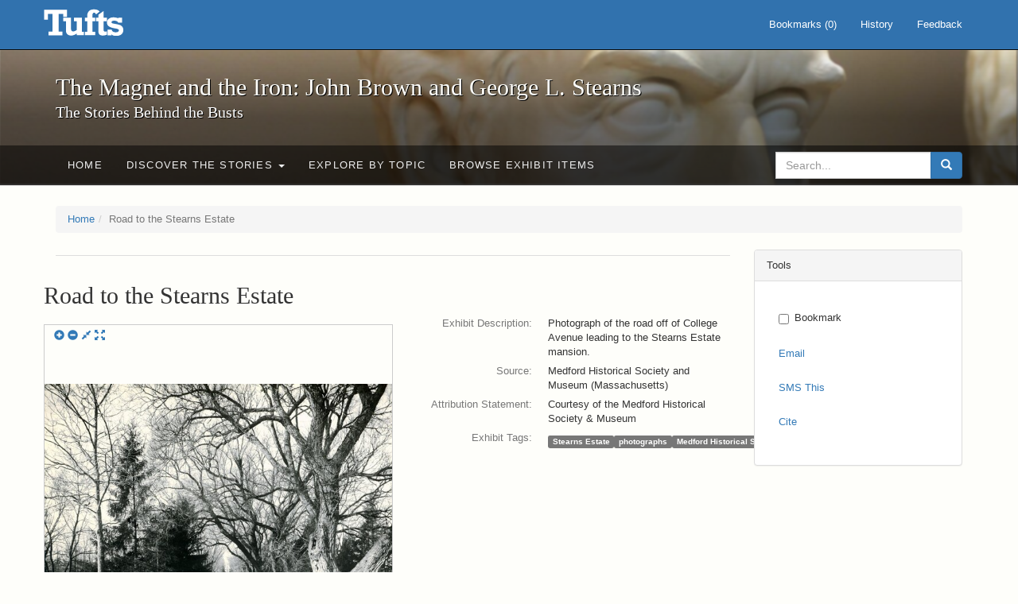

--- FILE ---
content_type: text/html; charset=utf-8
request_url: https://exhibits.tufts.edu/spotlight/john-brown-tufts/catalog/9-639
body_size: 18639
content:
<!DOCTYPE html>
<html lang="en" class="no-js">
  <head>
    <meta charset="utf-8">
    <meta http-equiv="Content-Type" content="text/html; charset=utf-8">

    <!-- Mobile viewport optimization h5bp.com/ad -->
    <meta name="HandheldFriendly" content="True">
    <meta name="viewport" content="width=device-width,initial-scale=1.0">

    <!-- Mobile IE allows us to activate ClearType technology for smoothing fonts for easy reading -->
    <!--[if IEMobile]>
      <meta http-equiv="cleartype" content="on">
    <![endif]-->

    <title>Road to the Stearns Estate - The Magnet and the Iron: John Brown and George L. Stearns - Online Exhibits</title>
    <link href="https://exhibits.tufts.edu/spotlight/john-brown-tufts/catalog/opensearch.xml" title="The Magnet and the Iron: John Brown and George L. Stearns - Online Exhibits" type="application/opensearchdescription+xml" rel="search"/>
    <link rel="shortcut icon" type="image/x-icon" href="/assets/favicon-ceb85a14462080ef7834690e52838ae32a513ed3bc5a350af79af3d4c225c2fc.ico" />
    <link rel="stylesheet" media="screen" href="/assets/application-0c602d4959f711ae502275b9cde9921ad4cd9295493fc64610eb555400605131.css" />
    <link rel="stylesheet" href="https://use.typekit.net/weh5hzx.css">
    <script src="/assets/application-d9c528b621e4695b5415aa905abf8e69bf014c0a4790109595d18757b7d46c15.js"></script>
    <meta name="csrf-param" content="authenticity_token" />
<meta name="csrf-token" content="AM/31JNpZ7tvBFhdQ53c3uF8sTa+ihDrGq9mRe8SAuQEQmlibMeRJwXsp9DY5tz6M5gIkH/d/U70Nn8ZlPiDfw==" />
    <link rel="alternate" title="xml" type="application/xml" href="https://exhibits.tufts.edu/catalog/9-639.xml" />
<link rel="alternate" title="dc_xml" type="text/xml" href="https://exhibits.tufts.edu/catalog/9-639.dc_xml" />
<link rel="alternate" title="oai_dc_xml" type="text/xml" href="https://exhibits.tufts.edu/catalog/9-639.oai_dc_xml" />
    
    <meta name="twitter:card" value="summary_large_image" />
<meta name="twitter:title" value="Road to the Stearns Estate" />
<meta name="twitter:image" value="/images/604/full/!400,400/0/default.jpg" />

    <meta property="og:site_name" content="The Magnet and the Iron: John Brown and George L. Stearns - Online Exhibits" />
<meta property="og:title" content="Road to the Stearns Estate" />
<meta property="og:og:image" content="/images/604/full/!400,400/0/default.jpg" />


    <!-- Le HTML5 shim, for IE6-8 support of HTML5 elements -->
    <!--[if lt IE 9]>
      <script src="//html5shim.googlecode.com/svn/trunk/html5.js"></script>
    <![endif]-->

  </head>
  <script async src="https://www.googletagmanager.com/gtag/js?id=G-RNX4KV6B5Y"></script>
<script>
  window.dataLayer = window.dataLayer || [];
  function gtag(){dataLayer.push(arguments);}
  gtag('js', new Date());

  gtag('config', 'G-RNX4KV6B5Y');
</script>

  <body class="blacklight-catalog blacklight-catalog-show">
  <div id="header-navbar" class="navbar navbar-default navbar-static-top navbar-inverse" role="navigation">
  <div class="container">
    <div class="navbar-header">
    <button type="button" class="navbar-toggle" data-toggle="collapse" data-target="#user-util-collapse">
      <span class="sr-only">Toggle navigation</span>
      <span class="icon-bar"></span>
      <span class="icon-bar"></span>
      <span class="icon-bar"></span>
    </button>
    <a class="navbar-brand" href="/">The Magnet and the Iron: John Brown and George L. Stearns - Online Exhibits</a>
    </div>

    <div class="collapse navbar-collapse" id="user-util-collapse">
      <div class="navbar-right">

  <ul class="nav navbar-nav">
    
      <li><a id="bookmarks_nav" href="/bookmarks">
  Bookmarks
(<span data-role='bookmark-counter'>0</span>)
</a></li>

      <li><a href="/search_history">History</a>
</li>
  </ul>

  <ul class="nav navbar-nav">
      <li>
        <a data-behavior="contact-link" data-target="new_contact_form" href="/spotlight/john-brown-tufts/contact/new">Feedback</a>
      </li>
  </ul>
</div>

    </div>
  </div>
</div>

    <div id="report-problem-form">
    <div class="container">
  <div class="row">
    <form class="col-md-offset-2 col-md-8  form-horizontal" id="new_contact_form" role="form" action="/spotlight/john-brown-tufts/contact" accept-charset="UTF-8" method="post"><input name="utf8" type="hidden" value="&#x2713;" /><input type="hidden" name="authenticity_token" value="yhxnBEwblwGvnu2kZPNQb+ShxT+E2gLugGagawFy37zOkfmys7VhncV2Ein/iFBLNkV8mUWN70tu/7k3epheJw==" />

      <h2>Contact Us</h2>
      <div class="form-group"><label class="control-label col-sm-3" for="contact_form_name">Name</label><div class="col-sm-9"><input class="form-control" type="text" name="contact_form[name]" id="contact_form_name" /></div></div>
      <span style="display:none;visibility:hidden;">
        <div class="form-group"><label class="control-label col-sm-3" for="contact_form_email_address">Ignore this text box. It is used to detect spammers. If you enter anything into this text box, your message will not be sent.</label><div class="col-sm-9"><input class="form-control" type="email" name="contact_form[email_address]" id="contact_form_email_address" /></div></div>
      </span>
      <div class="form-group"><label class="control-label col-sm-3" for="contact_form_email">Email</label><div class="col-sm-9"><input class="form-control" type="email" name="contact_form[email]" id="contact_form_email" /></div></div>
      <div class="form-group"><label class="control-label col-sm-3" for="contact_form_message">Message</label><div class="col-sm-9"><textarea rows="7" class="form-control" name="contact_form[message]" id="contact_form_message">
</textarea></div></div>
      <input type="hidden" value="https://exhibits.tufts.edu/spotlight/john-brown-tufts/catalog/9-639" name="contact_form[current_url]" id="contact_form_current_url" />
      <div class="form-actions">
        <div class="primary-actions">
        <a class="btn btn-link" data-behavior="cancel-link" href="#">Cancel</a>
        <input type="submit" name="commit" value="Send" class="btn btn-primary" data-disable-with="Send" />
        </div>
      </div>
</form>  </div>
</div>

  </div>

<div class="masthead image-masthead ">
    <span class='background-container' style="background-image: url('https://exhibits.tufts.edu/images/115/0,306,1600,160/1800,180/0/default.jpg')"></span>
    <span class='background-container-gradient'></span>

  

  <div class="container site-title-container">
    <div class="site-title h1">
        The Magnet and the Iron: John Brown and George L. Stearns
          <small>The Stories Behind the Busts</small>
    </div>
  </div>

  <div id="exhibit-navbar" class="exhibit-navbar navbar navbar-default" role="navigation">
  <div class="container">

    <ul class="nav navbar-nav">
      <li class=""><a href="/spotlight/john-brown-tufts">Home</a></li>
            <li class="dropdown">
      <a href="#" class="dropdown-toggle" data-toggle="dropdown">Discover the Stories <b class="caret"></b></a>
      <ul class="dropdown-menu">
          <li><a href="/spotlight/john-brown-tufts/feature/overview">Overview</a></li>
          <li><a href="/spotlight/john-brown-tufts/feature/john-brown-and-the-secret-six">John Brown and the Secret Six</a></li>
          <li><a href="/spotlight/john-brown-tufts/feature/the-bust-of-john-brown">The Bust of John Brown</a></li>
          <li><a href="/spotlight/john-brown-tufts/feature/george-l-stearns-businessman-and-abolitionist">George L. Stearns: Businessman and Abolitionist</a></li>
          <li><a href="/spotlight/john-brown-tufts/feature/the-stearns-estate">The Stearns Estate</a></li>
          <li><a href="/spotlight/john-brown-tufts/feature/54th-massachusetts-infantry-regiment">54th Massachusetts Infantry Regiment</a></li>
          <li><a href="/spotlight/john-brown-tufts/feature/collections-at-tufts">Collections at Tufts</a></li>
          <li><a href="/spotlight/john-brown-tufts/feature/bibliography-resources">Bibliography &amp; Resources</a></li>
      </ul>
    </li>

          <li class=""><a href="/spotlight/john-brown-tufts/about/explore">Explore by Topic</a></li>

          <li class=""><a href="/spotlight/john-brown-tufts/browse">Browse Exhibit Items</a></li>

    </ul>
      <div class="navbar-right navbar-nav nav">
        <form class="search-query-form clearfix navbar-form" role="search" aria-label="Search" action="https://exhibits.tufts.edu/spotlight/john-brown-tufts/catalog" accept-charset="UTF-8" method="get"><input name="utf8" type="hidden" value="&#x2713;" />
  <input type="hidden" name="exhibit_id" value="john-brown-tufts" />
  <div class="input-group">
      <input type="hidden" name="search_field" id="search_field" value="all_fields" />

    <label for="q" class="sr-only">search for</label>
    <input type="text" name="q" id="q" placeholder="Search..." class="search_q q form-control" data-autocomplete-enabled="false" data-autocomplete-path="/suggest" />

    <span class="input-group-btn">
      <button type="submit" class="btn btn-primary search-btn" id="search">
        <span class="submit-search-text">Search</span>
        <span class="glyphicon glyphicon-search"></span>
      </button>
    </span>
  </div>
</form>
      </div>
  </div>
</div>

</div>

<div class="container breadcrumbs-container">
  <div class="row">
    <div class="col-md-12">
      <ul class="breadcrumb"><li><a href="/spotlight/john-brown-tufts?q=">Home</a></li><li class="active">Road to the Stearns Estate</li></ul>
    </div>
  </div>
</div>


  

  <div id="ajax-modal" class="modal fade" tabindex="-1" role="dialog" aria-hidden="true">
  <div class="modal-dialog" role="document">
    <div class="modal-content">
    </div>
  </div>
</div>


  <div id="main-container" class="container">
    <div class="row">
  <div class="col-md-12">
    <div id="main-flashes">
      <div class="flash_messages">
</div>

    </div>
  </div>
</div>


    <div class="row">
      <div id="content" class="col-md-9 col-sm-8 show-document">
  <div id='previousNextDocument' class='pagination-search-widgets'>
</div>



<div id="document" class="document  " itemscope  itemtype="http://schema.org/Thing">
  <div id="doc_9-639">
    

<h1 itemprop="name">Road to the Stearns Estate</h1>

  <div class="openseadragon-container col-md-6">
    <div class="osd-toolbar row">
        <div class="col-md-6 controls">
          <a id="osd-zoom-in"><span class="glyphicon glyphicon-plus-sign"></span></a>
          <a id="osd-zoom-out"><span class="glyphicon glyphicon-minus-sign"></span></a>
          <a id="osd-home"><span class="glyphicon glyphicon-resize-small"></span></a>
          <a id="osd-full-page"><span class="glyphicon glyphicon-fullscreen"></span></a>
        </div>
    </div>
    <picture class="osd-image row" data-openseadragon="{&quot;prefixUrl&quot;:&quot;&quot;,&quot;navImages&quot;:{&quot;zoomIn&quot;:{&quot;REST&quot;:&quot;/assets/openseadragon/zoomin_rest-674258f78d924bfe2454a637ecf912fe7069105ab68980f69674ff5c25521ed9.png&quot;,&quot;GROUP&quot;:&quot;/assets/openseadragon/zoomin_grouphover-ecd40589890cdfd81911752c4af02c691a201c21d74bbad5f3d9336463b52604.png&quot;,&quot;HOVER&quot;:&quot;/assets/openseadragon/zoomin_hover-6a2c08cf07b12162f73e80417d6e49e7da4b219981c9929abf89fbd1a18b58a2.png&quot;,&quot;DOWN&quot;:&quot;/assets/openseadragon/zoomin_pressed-b9eb902ca333aaabd8cf77c1184a6aa24311bcba0d836dc6ebded4c5d7146475.png&quot;},&quot;zoomOut&quot;:{&quot;REST&quot;:&quot;/assets/openseadragon/zoomout_rest-a4ff50ab46d8de87c720cb9cbccc9b4bef1cdda1394b9c8a2b4e6fb2f63e13aa.png&quot;,&quot;GROUP&quot;:&quot;/assets/openseadragon/zoomout_grouphover-b582631f7ede7c640c46a29d74728814d3b7332b14748054ae460aa9be929e77.png&quot;,&quot;HOVER&quot;:&quot;/assets/openseadragon/zoomout_hover-b752facaf76d197e235dd789929e86577339ffa280b6a51621388f2cad9900e1.png&quot;,&quot;DOWN&quot;:&quot;/assets/openseadragon/zoomout_pressed-99ce17d25e10d07ebe3a21642eb350bfd80c603cbb6a4b0af705fbcdf8ca57dc.png&quot;},&quot;home&quot;:{&quot;REST&quot;:&quot;/assets/openseadragon/home_rest-6fd27483f507bf8b4a15d6c60d43e9bb3bd14b84959973d61a622bbb4777dfc9.png&quot;,&quot;GROUP&quot;:&quot;/assets/openseadragon/home_grouphover-2f2dfd6ed6fd11c1aec5491c36f071cf51a96712ddac54b803a8fee917ce27d8.png&quot;,&quot;HOVER&quot;:&quot;/assets/openseadragon/home_hover-170fc906037fe8707d3757775ea4ccb3ebbf883329c44473cd247d0f22c320d9.png&quot;,&quot;DOWN&quot;:&quot;/assets/openseadragon/home_pressed-e8a08eb8d9862e63c8df96fbe508956ae031b09d85533adf83e094c5b187833c.png&quot;},&quot;fullpage&quot;:{&quot;REST&quot;:&quot;/assets/openseadragon/fullpage_rest-1b7ae93b3fe5d0df99e196bfe22b93c7f05d2d5e0fdf97b8b8e957e5476ff586.png&quot;,&quot;GROUP&quot;:&quot;/assets/openseadragon/fullpage_grouphover-f96415fcf86eff56b664f2328ffd61972b98738874d995e077091344f59fc26b.png&quot;,&quot;HOVER&quot;:&quot;/assets/openseadragon/fullpage_hover-3cc954037484edb4a74d97a374605301b4da04c034981af70ec0ec3e1bb509a8.png&quot;,&quot;DOWN&quot;:&quot;/assets/openseadragon/fullpage_pressed-7b3d188695ec59993a09cf27dde280b1da93fd43360f721642b42229b9e5e817.png&quot;},&quot;rotateleft&quot;:{&quot;REST&quot;:&quot;/assets/openseadragon/rotateleft_rest-ab4731e3c7d7a4b40ea07c16269e8117ce58506177dc438cc00cdf837f513f09.png&quot;,&quot;GROUP&quot;:&quot;/assets/openseadragon/rotateleft_grouphover-35d3cf9efe958bd88ae0c532648403824df252fa6835aa586301b19c80c264e3.png&quot;,&quot;HOVER&quot;:&quot;/assets/openseadragon/rotateleft_hover-59fee051c2aff4c8491255be664f87671c089db4863f933989b10263818cf435.png&quot;,&quot;DOWN&quot;:&quot;/assets/openseadragon/rotateleft_pressed-97d28095eb471109d0aee65f9f4dc5ee6dba6d7fed433e3a910dcda69ca4a977.png&quot;},&quot;rotateright&quot;:{&quot;REST&quot;:&quot;/assets/openseadragon/rotateright_rest-c201ce35f6651e824eee3eb5ca3e42fc40035d2070eec9ce1261c8b7bc126526.png&quot;,&quot;GROUP&quot;:&quot;/assets/openseadragon/rotateright_grouphover-ebdaf54f82601db210a5ac2e0a54790c0decd8dea5bd115f7d6d0d2bf04c5e00.png&quot;,&quot;HOVER&quot;:&quot;/assets/openseadragon/rotateright_hover-a9124016ebe30ec16f3691a16cc57997174652f480f3002d45beaf918b1230c1.png&quot;,&quot;DOWN&quot;:&quot;/assets/openseadragon/rotateright_pressed-a75e74dab723a0587d365e4b076572d1440df9f31c424ef4a6be62f3a45d472b.png&quot;},&quot;previous&quot;:{&quot;REST&quot;:&quot;/assets/openseadragon/previous_rest-56999fcbe41a0ebb5d701fb463caea0e3850478d1f869e2e7a73b7dc363ca2e2.png&quot;,&quot;GROUP&quot;:&quot;/assets/openseadragon/previous_grouphover-c7e82a94049ff615a7dc6f78ae3758d7d33eab41a69093d9c1101c164c07fe8b.png&quot;,&quot;HOVER&quot;:&quot;/assets/openseadragon/previous_hover-94126f0047e7901b3d2e408abb58b20744a7251786746d7508624db5b4c81bce.png&quot;,&quot;DOWN&quot;:&quot;/assets/openseadragon/previous_pressed-b80145c436ff5cd94c3f672eed9f1723fcd13077870337874171e99dee9f9929.png&quot;},&quot;next&quot;:{&quot;REST&quot;:&quot;/assets/openseadragon/next_rest-d9b1965f3bcddd3db23e63037a27152c1b7528811582c68b7b4bf25b8673fe07.png&quot;,&quot;GROUP&quot;:&quot;/assets/openseadragon/next_grouphover-e7c76fb2c8a792a63efe2ad76da276fd079f50ec0df2b03b04bfc36cfc217103.png&quot;,&quot;HOVER&quot;:&quot;/assets/openseadragon/next_hover-67210c1194693f480cfe9935281fd447a86c46b65e67ce182632cb518dfd2bb9.png&quot;,&quot;DOWN&quot;:&quot;/assets/openseadragon/next_pressed-95afb05783b4c599eec66a21a2b98ea09d6b0be41cce42ed512239cede37a1ab.png&quot;}},&quot;crossOriginPolicy&quot;:false,&quot;zoomInButton&quot;:&quot;osd-zoom-in&quot;,&quot;zoomOutButton&quot;:&quot;osd-zoom-out&quot;,&quot;homeButton&quot;:&quot;osd-home&quot;,&quot;fullPageButton&quot;:&quot;osd-full-page&quot;,&quot;nextButton&quot;:&quot;osd-next&quot;,&quot;previousButton&quot;:&quot;osd-previous&quot;}"><source media="openseadragon" src="/images/604/info.json" /></picture>
  </div>




<dl class="dl-horizontal  dl-invert">
	    <dt class="blacklight-exhibit-description_tesim">Exhibit Description:</dt>
	    <dd class="blacklight-exhibit-description_tesim">Photograph of the road off of College Avenue leading to the Stearns Estate mansion.</dd>
	    <dt class="blacklight-source_tesim">Source:</dt>
	    <dd class="blacklight-source_tesim">Medford Historical Society and Museum (Massachusetts)</dd>
	    <dt class="blacklight-attribution-statement_tesim">Attribution Statement:</dt>
	    <dd class="blacklight-attribution-statement_tesim">Courtesy of the Medford Historical Society &amp; Museum</dd>
	    <dt class="blacklight-exhibit_tags">Exhibit Tags:</dt>
	    <dd class="blacklight-exhibit_tags"><a href="/spotlight/john-brown-tufts/catalog?f%5Bexhibit_tags%5D%5B%5D=Stearns+Estate">Stearns Estate</a><a href="/spotlight/john-brown-tufts/catalog?f%5Bexhibit_tags%5D%5B%5D=photographs">photographs</a><a href="/spotlight/john-brown-tufts/catalog?f%5Bexhibit_tags%5D%5B%5D=Medford+Historical+Society+and+Museum">Medford Historical Society and Museum</a><a href="/spotlight/john-brown-tufts/catalog?f%5Bexhibit_tags%5D%5B%5D=Medford">Medford</a><a href="/spotlight/john-brown-tufts/catalog?f%5Bexhibit_tags%5D%5B%5D=College+Avenue">College Avenue</a></dd>
</dl>

  </div>
</div>


</div>

<div id="sidebar" class="col-md-3 col-sm-4">
     <div class="panel panel-default show-tools">
    <div class="panel-heading">
      Tools
    </div>

    <div class="panel-body">
      <ul class="nav">
        
          <li class="bookmark">
            
      <form class="bookmark_toggle" data-doc-id="9-639" data-present="In Bookmarks" data-absent="Bookmark" data-inprogress="Saving..." action="/bookmarks/9-639" accept-charset="UTF-8" method="post"><input name="utf8" type="hidden" value="&#x2713;" /><input type="hidden" name="_method" value="put" /><input type="hidden" name="authenticity_token" value="zhh6FYlI/uL0f66NW6wnp9j5+fB3pKLMndo21h38boTKleSjduYIfp6XUQDA1yeDCh1AVrbzT2lzQy+KZhbvHw==" />
        <input type="submit" name="commit" value="Bookmark" id="bookmark_toggle_9-639" class="bookmark_add btn btn-default" data-disable-with="Bookmark" />
</form>

          </li>

          <li class="email">
            <a id="emailLink" data-ajax-modal="trigger" href="/spotlight/john-brown-tufts/catalog/email?id=9-639">Email</a>

          </li>

          <li class="sms">
            <a id="smsLink" data-ajax-modal="trigger" href="/spotlight/john-brown-tufts/catalog/sms?id=9-639">SMS This</a>

          </li>

          <li class="citation">
            <a id="citationLink" data-ajax-modal="trigger" href="/spotlight/john-brown-tufts/catalog/citation?id=9-639">Cite</a>

          </li>
      </ul>
    </div>
  </div>

  

</div>

    </div>
  </div>

  
  </body>
</html>
